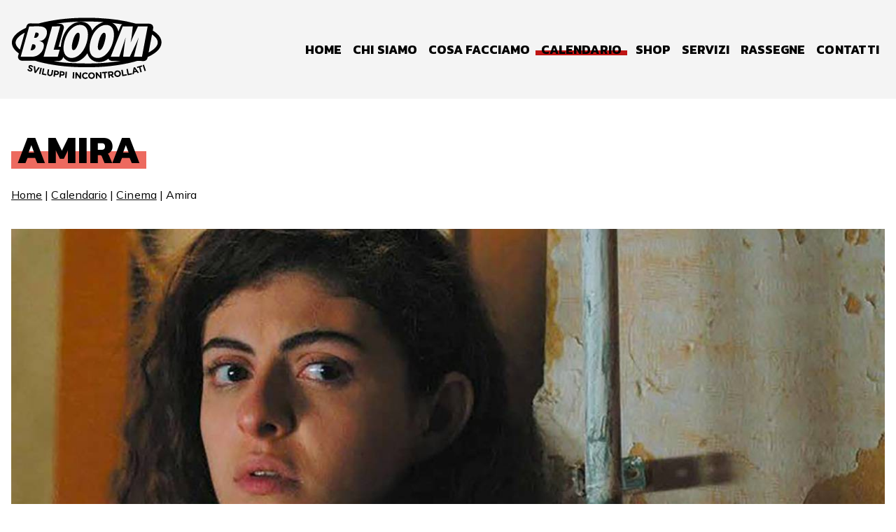

--- FILE ---
content_type: text/html; charset=utf-8
request_url: https://bloomnet.org/calendario/1544/da-gioved-27-luglio-2023-a-venerd-28-luglio-2023-amira-mohamed-diab
body_size: 15001
content:
<!DOCTYPE html><html lang="it"><head><meta charSet="utf-8"/><meta name="viewport" content="width=device-width"/><title>Amira, Mohamed Diab - Da giovedì 27 luglio 2023 a venerdì 28 luglio 2023 | Bloom di Mezzago</title><meta name="title" content="Amira, Mohamed Diab - Da giovedì 27 luglio 2023 a venerdì 28 luglio 2023 | Bloom di Mezzago"/><meta name="description" content="Amira è un adolescente palestinese il cui padre si trova condannato a vita in un carcere israeliano per terrorismo. Quando l&amp;#39;uomo manifesta il desiderio di avere un altro figlio con la stessa prat..."/><meta name="keywords" content="Amira, Mohamed Diab - Da giovedì 27 luglio 2023 a venerdì 28 luglio 2023, Bloom, mezzago, concerti, live, incontri, cinema, sviluppi, incontrollati, corsi, bar, birra, dischi, libreria, pizzeria, hamburger"/><meta name="og:locale" content="it_IT"/><meta name="og:site_name" content="Bloom di Mezzago"/><meta property="og:type" content="event"/><meta property="og:title" content="Amira, Mohamed Diab - Da giovedì 27 luglio 2023 a venerdì 28 luglio 2023 | Bloom di Mezzago"/><meta property="og:description" content="Amira è un adolescente palestinese il cui padre si trova condannato a vita in un carcere israeliano per terrorismo. Quando l&amp;#39;uomo manifesta il desiderio di avere un altro figlio con la stessa prat..."/><meta property="og:url" content="https://bloomnet.org/calendario/1544/da-gioved-27-luglio-2023-a-venerd-28-luglio-2023-amira-mohamed-diab"/><meta property="og:image" content="https://bloomnet.org/uploads/media/event_preview/0001/05/thumb_4997_event_preview_big.jpeg"/><meta property="og:image:width" content="1280"/><meta property="og:image:height" content="720"/><meta property="og:site_name" content="Bloom di Mezzago! Live, corsi, cinema, incontri e sviluppi incontrollati"/><meta name="twitter:card" content="summary"/><meta name="twitter:site" content="@bloommezzago"/><meta name="twitter:title" content="Amira, Mohamed Diab - Da giovedì 27 luglio 2023 a venerdì 28 luglio 2023 | Bloom di Mezzago"/><meta name="twitter:description" content="Amira è un adolescente palestinese il cui padre si trova condannato a vita in un carcere israeliano per terrorismo. Quando l&amp;#39;uomo manifesta il desiderio di avere un altro figlio con la stessa prat..."/><meta name="twitter:image" content="https://bloomnet.org/uploads/media/event_preview/0001/05/thumb_4997_event_preview_big.jpeg"/><link rel="apple-touch-icon" sizes="180x180" href="/apple-touch-icon.png"/><link rel="icon" type="image/png" sizes="32x32" href="/favicon-32x32.png"/><link rel="icon" type="image/png" sizes="16x16" href="/favicon-16x16.png"/><link rel="manifest" href="/site.webmanifest"/><link rel="mask-icon" href="/safari-pinned-tab.svg" color="#bf1514"/><meta name="msapplication-TileColor" color="#bf1514"/><meta name="theme-color" color="#bf1514"/><link rel="preload" as="image" href="https://bloomnet.org/uploads/media/event_preview/0001/05/thumb_4997_event_preview_big.jpeg"/><meta name="next-head-count" content="29"/><meta name="format-detection" content="telephone=no"/><link rel="preconnect" href="https://fonts.gstatic.com" crossorigin /><link rel="preload" href="/_next/static/css/4cbc274dfea8a3bf.css" as="style"/><link rel="stylesheet" href="/_next/static/css/4cbc274dfea8a3bf.css" data-n-g=""/><noscript data-n-css=""></noscript><script defer="" nomodule="" src="/_next/static/chunks/polyfills-c67a75d1b6f99dc8.js"></script><script src="/_next/static/chunks/webpack-59c5c889f52620d6.js" defer=""></script><script src="/_next/static/chunks/framework-ac88a2a245aea9ab.js" defer=""></script><script src="/_next/static/chunks/main-9d871c07ede6dc1a.js" defer=""></script><script src="/_next/static/chunks/pages/_app-ee44e1d5dcb76f44.js" defer=""></script><script src="/_next/static/chunks/pages/calendario/%5Bid%5D/%5Bslug%5D-6c7516a78c004645.js" defer=""></script><script src="/_next/static/7Cymkj2qQpO0P2hBHD9_L/_buildManifest.js" defer=""></script><script src="/_next/static/7Cymkj2qQpO0P2hBHD9_L/_ssgManifest.js" defer=""></script><style data-href="https://fonts.googleapis.com/css2?family=Kanit:wght@400;700&family=Mulish:wght@400;700&display=swap">@font-face{font-family:'Kanit';font-style:normal;font-weight:400;font-display:swap;src:url(https://fonts.gstatic.com/l/font?kit=nKKZ-Go6G5tXcoaR&skey=f700248af71fb487&v=v17) format('woff')}@font-face{font-family:'Kanit';font-style:normal;font-weight:700;font-display:swap;src:url(https://fonts.gstatic.com/l/font?kit=nKKU-Go6G5tXcr4uPiWj&skey=5c0b966606f30209&v=v17) format('woff')}@font-face{font-family:'Mulish';font-style:normal;font-weight:400;font-display:swap;src:url(https://fonts.gstatic.com/l/font?kit=1Ptyg83HX_SGhgqO0yLcmjzUAuWexZNRwaM&skey=9f5b077cc22e75c7&v=v18) format('woff')}@font-face{font-family:'Mulish';font-style:normal;font-weight:700;font-display:swap;src:url(https://fonts.gstatic.com/l/font?kit=1Ptyg83HX_SGhgqO0yLcmjzUAuWexXRWwaM&skey=9f5b077cc22e75c7&v=v18) format('woff')}@font-face{font-family:'Kanit';font-style:normal;font-weight:400;font-display:swap;src:url(https://fonts.gstatic.com/s/kanit/v17/nKKZ-Go6G5tXcraBGwCKd6xBDFs.woff2) format('woff2');unicode-range:U+02D7,U+0303,U+0331,U+0E01-0E5B,U+200C-200D,U+25CC}@font-face{font-family:'Kanit';font-style:normal;font-weight:400;font-display:swap;src:url(https://fonts.gstatic.com/s/kanit/v17/nKKZ-Go6G5tXcraaGwCKd6xBDFs.woff2) format('woff2');unicode-range:U+0102-0103,U+0110-0111,U+0128-0129,U+0168-0169,U+01A0-01A1,U+01AF-01B0,U+0300-0301,U+0303-0304,U+0308-0309,U+0323,U+0329,U+1EA0-1EF9,U+20AB}@font-face{font-family:'Kanit';font-style:normal;font-weight:400;font-display:swap;src:url(https://fonts.gstatic.com/s/kanit/v17/nKKZ-Go6G5tXcrabGwCKd6xBDFs.woff2) format('woff2');unicode-range:U+0100-02BA,U+02BD-02C5,U+02C7-02CC,U+02CE-02D7,U+02DD-02FF,U+0304,U+0308,U+0329,U+1D00-1DBF,U+1E00-1E9F,U+1EF2-1EFF,U+2020,U+20A0-20AB,U+20AD-20C0,U+2113,U+2C60-2C7F,U+A720-A7FF}@font-face{font-family:'Kanit';font-style:normal;font-weight:400;font-display:swap;src:url(https://fonts.gstatic.com/s/kanit/v17/nKKZ-Go6G5tXcraVGwCKd6xB.woff2) format('woff2');unicode-range:U+0000-00FF,U+0131,U+0152-0153,U+02BB-02BC,U+02C6,U+02DA,U+02DC,U+0304,U+0308,U+0329,U+2000-206F,U+20AC,U+2122,U+2191,U+2193,U+2212,U+2215,U+FEFF,U+FFFD}@font-face{font-family:'Kanit';font-style:normal;font-weight:700;font-display:swap;src:url(https://fonts.gstatic.com/s/kanit/v17/nKKU-Go6G5tXcr4uPhWzVaFrNlJzIu4.woff2) format('woff2');unicode-range:U+02D7,U+0303,U+0331,U+0E01-0E5B,U+200C-200D,U+25CC}@font-face{font-family:'Kanit';font-style:normal;font-weight:700;font-display:swap;src:url(https://fonts.gstatic.com/s/kanit/v17/nKKU-Go6G5tXcr4uPhWoVaFrNlJzIu4.woff2) format('woff2');unicode-range:U+0102-0103,U+0110-0111,U+0128-0129,U+0168-0169,U+01A0-01A1,U+01AF-01B0,U+0300-0301,U+0303-0304,U+0308-0309,U+0323,U+0329,U+1EA0-1EF9,U+20AB}@font-face{font-family:'Kanit';font-style:normal;font-weight:700;font-display:swap;src:url(https://fonts.gstatic.com/s/kanit/v17/nKKU-Go6G5tXcr4uPhWpVaFrNlJzIu4.woff2) format('woff2');unicode-range:U+0100-02BA,U+02BD-02C5,U+02C7-02CC,U+02CE-02D7,U+02DD-02FF,U+0304,U+0308,U+0329,U+1D00-1DBF,U+1E00-1E9F,U+1EF2-1EFF,U+2020,U+20A0-20AB,U+20AD-20C0,U+2113,U+2C60-2C7F,U+A720-A7FF}@font-face{font-family:'Kanit';font-style:normal;font-weight:700;font-display:swap;src:url(https://fonts.gstatic.com/s/kanit/v17/nKKU-Go6G5tXcr4uPhWnVaFrNlJz.woff2) format('woff2');unicode-range:U+0000-00FF,U+0131,U+0152-0153,U+02BB-02BC,U+02C6,U+02DA,U+02DC,U+0304,U+0308,U+0329,U+2000-206F,U+20AC,U+2122,U+2191,U+2193,U+2212,U+2215,U+FEFF,U+FFFD}@font-face{font-family:'Mulish';font-style:normal;font-weight:400;font-display:swap;src:url(https://fonts.gstatic.com/s/mulish/v18/1Ptvg83HX_SGhgqk0gotYKNnBcif.woff2) format('woff2');unicode-range:U+0460-052F,U+1C80-1C8A,U+20B4,U+2DE0-2DFF,U+A640-A69F,U+FE2E-FE2F}@font-face{font-family:'Mulish';font-style:normal;font-weight:400;font-display:swap;src:url(https://fonts.gstatic.com/s/mulish/v18/1Ptvg83HX_SGhgqk2wotYKNnBcif.woff2) format('woff2');unicode-range:U+0301,U+0400-045F,U+0490-0491,U+04B0-04B1,U+2116}@font-face{font-family:'Mulish';font-style:normal;font-weight:400;font-display:swap;src:url(https://fonts.gstatic.com/s/mulish/v18/1Ptvg83HX_SGhgqk0AotYKNnBcif.woff2) format('woff2');unicode-range:U+0102-0103,U+0110-0111,U+0128-0129,U+0168-0169,U+01A0-01A1,U+01AF-01B0,U+0300-0301,U+0303-0304,U+0308-0309,U+0323,U+0329,U+1EA0-1EF9,U+20AB}@font-face{font-family:'Mulish';font-style:normal;font-weight:400;font-display:swap;src:url(https://fonts.gstatic.com/s/mulish/v18/1Ptvg83HX_SGhgqk0QotYKNnBcif.woff2) format('woff2');unicode-range:U+0100-02BA,U+02BD-02C5,U+02C7-02CC,U+02CE-02D7,U+02DD-02FF,U+0304,U+0308,U+0329,U+1D00-1DBF,U+1E00-1E9F,U+1EF2-1EFF,U+2020,U+20A0-20AB,U+20AD-20C0,U+2113,U+2C60-2C7F,U+A720-A7FF}@font-face{font-family:'Mulish';font-style:normal;font-weight:400;font-display:swap;src:url(https://fonts.gstatic.com/s/mulish/v18/1Ptvg83HX_SGhgqk3wotYKNnBQ.woff2) format('woff2');unicode-range:U+0000-00FF,U+0131,U+0152-0153,U+02BB-02BC,U+02C6,U+02DA,U+02DC,U+0304,U+0308,U+0329,U+2000-206F,U+20AC,U+2122,U+2191,U+2193,U+2212,U+2215,U+FEFF,U+FFFD}@font-face{font-family:'Mulish';font-style:normal;font-weight:700;font-display:swap;src:url(https://fonts.gstatic.com/s/mulish/v18/1Ptvg83HX_SGhgqk0gotYKNnBcif.woff2) format('woff2');unicode-range:U+0460-052F,U+1C80-1C8A,U+20B4,U+2DE0-2DFF,U+A640-A69F,U+FE2E-FE2F}@font-face{font-family:'Mulish';font-style:normal;font-weight:700;font-display:swap;src:url(https://fonts.gstatic.com/s/mulish/v18/1Ptvg83HX_SGhgqk2wotYKNnBcif.woff2) format('woff2');unicode-range:U+0301,U+0400-045F,U+0490-0491,U+04B0-04B1,U+2116}@font-face{font-family:'Mulish';font-style:normal;font-weight:700;font-display:swap;src:url(https://fonts.gstatic.com/s/mulish/v18/1Ptvg83HX_SGhgqk0AotYKNnBcif.woff2) format('woff2');unicode-range:U+0102-0103,U+0110-0111,U+0128-0129,U+0168-0169,U+01A0-01A1,U+01AF-01B0,U+0300-0301,U+0303-0304,U+0308-0309,U+0323,U+0329,U+1EA0-1EF9,U+20AB}@font-face{font-family:'Mulish';font-style:normal;font-weight:700;font-display:swap;src:url(https://fonts.gstatic.com/s/mulish/v18/1Ptvg83HX_SGhgqk0QotYKNnBcif.woff2) format('woff2');unicode-range:U+0100-02BA,U+02BD-02C5,U+02C7-02CC,U+02CE-02D7,U+02DD-02FF,U+0304,U+0308,U+0329,U+1D00-1DBF,U+1E00-1E9F,U+1EF2-1EFF,U+2020,U+20A0-20AB,U+20AD-20C0,U+2113,U+2C60-2C7F,U+A720-A7FF}@font-face{font-family:'Mulish';font-style:normal;font-weight:700;font-display:swap;src:url(https://fonts.gstatic.com/s/mulish/v18/1Ptvg83HX_SGhgqk3wotYKNnBQ.woff2) format('woff2');unicode-range:U+0000-00FF,U+0131,U+0152-0153,U+02BB-02BC,U+02C6,U+02DA,U+02DC,U+0304,U+0308,U+0329,U+2000-206F,U+20AC,U+2122,U+2191,U+2193,U+2212,U+2215,U+FEFF,U+FFFD}</style></head><body><div id="__next"><div class="_1nki3fg0 c23xabb"><div class="k0fsb84 k0fsb87 k0fsb8w k0fsb8t k0fsb81"><div class="_1svrho9fi _1svrho9ee _12d5fqb0 _12d5fqb1"><div class="_1svrho9ca _1svrho9de _1svrho99y _1svrho9b2 _1svrho91u _1svrho9km _1svrho9l6"><div class="_1svrho96e _1svrho91u _1svrho9km _1svrho96a _1svrho9m6"><a class="c23xab9" _tag="Home" href="/" title="Bloom di Mezzago! Concerti, corsi, cinema e sviluppi incontrollati"><svg class="_1ky6kiv0" viewBox="41.688 331.128 997.92 416.88"><path fill="currentColor" d="M1008.61 506.93c-3.74 23.07-30.04 42.73-48.87 53.97-3.69 2.2-7.48 4.3-11.33 6.21l22.94-118.99c18.8 13.12 41.4 33.26 37.26 58.81m-103.6 88.66h-53.72l32.19-128.45c-.57.09-.56.66-.74 1.06-5.02 11.45-8.57 23.62-14.23 34.82l-44.25 92.57H780.2l11.1-90.2 6.19-38.23-42.51 128.44h-56.67l79.78-201.02c16.73.04 33.5-.46 50.24-.27.93.01 1.73.33 2.59.35 4.53.07 9.08-.13 13.61-.07l-8.28 70.25-6.19 36.27.63-.99c13.76-36.08 31.59-70.41 47.58-105.51l64.21-.09-37.47 201.08Zm-225.43 38.44c-82.13 7.98-166.47 6.92-248.93 2.96-67.23-3.23-107.73-14.03-107.73-14.03s16.21-.03 32.01-.04c14.94-.01 27.55-11.3 28.99-26.17.02-.17.03-.34.05-.51 12.08 18.41 31.33 30.53 53.25 33.47 40.92 5.49 74.99-15.64 99.5-46.38 2.24-2.82 4.93-7.51 7.18-9.84.31-.32.43-.62.97-.5 3.13 11.85 9.57 23.75 17.81 32.86 31.54 34.85 85.74 30.99 120.4 2.95 4.87 8.7 12.28 13.45 22.32 14 11.65.65 24.86.08 36.69.18 6.29.05 12.76-.32 19.02-.09.4.01 1.22-.25 1.14.32-27.46 4.21-54.99 8.13-82.67 10.82M311.92 394.36l53.06-.21-42.95 154.68 39.96.33-13.22 46.25-93.37.19 56.52-201.23ZM181.21 595.61c-7.69 0-57.3-.04-77.16-.04L160.6 394.4l63.04-.3c21.67.6 46.2 4.48 52.84 28.63 4.5 16.38-2.55 40.07-13.7 52.64-9.11 10.27-22.43 15.41-35.97 16.35l8.52 2.09c21.12 6.05 25.07 20.39 20.19 40.58-8.49 35.12-38.32 59.62-74.31 61.22M70.99 506.55c-2.78-24.24 19.47-44.5 37.49-57.01 7.09-4.93 14.61-9.22 22.13-13.45L99.28 547.92c-12.58-10.15-26.35-24.48-28.29-41.37m475.03-30.79c-6.68 39.71-24.86 83-56.63 108.91-40.5 33.03-95.71 23.15-101.83-34.14-3.72-34.84 10.53-84.12 29.21-113.59 15.41-24.3 42.86-49.61 72.91-51.98 55.88-4.4 63.66 47.31 56.34 90.8M384.38 370.54c76.51-8.4 153.82-10.18 230.58-6.5 12.05.58 24.17 1.02 36.2 2.15l-12.93 3.97c-25.53 9.87-47.12 28.75-62.19 51.35l-4.15-11.44c-22.28-52.96-83.43-57.76-127.66-28.79-48.66 31.87-71.19 92.39-75.43 148.5l-14.58-.29 34.9-122.94c2.06-10.42-3.05-21.35-12.4-26.34-8.94-4.77-23.76-2.85-33.93-3.62-.38-.03-1.47-.1-1.47-.65 14.36-1.71 28.68-3.83 43.05-5.41m332.92 107.43c-6.96 39.11-24.92 81.44-56.26 107-40 32.62-95.17 23.6-101.83-33.16-3.76-32.07 8.62-77.77 24.08-105.95 15.54-28.33 44.97-58.21 79.02-60.6 56.05-3.94 62.63 49.73 54.99 92.72m57.75-96.87-4.74 3.28c-2.22 2.14-4.27 4.28-5.75 7.02l-15.52 36.97c-4.2-20.52-15.05-39.99-32.6-51.83l-8.58-5zm256.48 103.06c-6.32-23.76-26.7-42.79-46.22-56.35-2.97-2.07-6.08-3.97-9.14-5.9.83-5.11 2.16-9.88 2.67-14.63 1.02-5.95.36-11.75-2.76-17.96-7.89-15.71-37.53-13.14-37.53-13.14s-65.49-.18-75.4-.25c-78.6-21.74-160.23-31.95-241.73-36.14-17.01-.88-34.03-1.64-51.12-1.75-.55 0-1.46.21-1.8-.33l-64.53.26c-94.6 2.03-190.85 13.51-282.38 37.49-1.63.33-3.4-.31-4.9-.32-10.4-.08-20.74-.06-31.15-.18-15.13-.17-31.15-3.84-40.2 11.64-3.21 5.49-3.67 12-6.02 17.84-19.08 8.84-38.02 18.95-54.53 32.03-17.79 14.09-36.62 35.86-38.45 59.57-.32 4.11.28 8.62.05 12.77.61 2.69.92 5.44 1.57 8.12 5.74 23.96 24.95 42.49 44.18 56.42-2.7 11.21-8.49 21.92-3.49 33.45 3.61 8.31 12.27 13.87 21.23 14.45 9.08.59 19.03.03 28.2.19 18.42.32 36.95.75 55.33.76 2.1 0 4.88-.24 6.86.01 4.46.57 12.35 3.74 17.17 5.05 90.59 24.54 185.04 34.88 278.83 37.29 119.26 3.06 241.57-5.66 357.19-35.84 5.4-1.41 13.6-4.63 18.71-5.25 14.64-1.78 32.12 1.28 47.15.12 9.58-.74 18.25-7.74 21.2-16.82.98-3.03 1.13-6.3 2.1-9.33 42.49-19.21 103.62-57.83 88.88-113.27"></path><path fill="currentColor" d="M191.19 513.31c-3.59-.72-6.78-.19-10.33-.8l-11.41 38.97c-.17.38.11.97.44 1.06 1.18.35 6.77-.03 8.52-.03 3.86-.02 10.76-3.47 13.86-5.82 11-8.35 17.02-29.73-1.08-33.38m11.03-77.53-9.89 34.78 8.35-.03c12.37-.05 25.02-14.74 21.91-27.02-2.2-8.67-13.44-7.86-20.38-7.73m279.15.96c-13.72 1.65-24.73 28.66-28.6 40.14-5.65 16.76-13.1 45.57-10.12 62.84 2.26 13.09 11.87 15.39 21.22 6.57 15.32-14.45 26-56.79 28.78-77.48 1.27-9.46 4.31-33.95-11.28-32.07m153.82 110.18c15.57-14.32 26.34-57.38 29.11-78.14 1.22-9.13 4.12-33.91-11.29-31.75-14.9 2.09-26.05 31.83-29.97 44.33-5.03 16.09-11.85 42.88-8.75 59.32 2.34 12.4 11.98 14.44 20.9 6.24M162.61 692.59c-6.04-1.88-11.48-5.88-14.93-11.64l7.11-4.6c2.67 4.08 5.84 7.13 10.4 8.54 3.59 1.11 6.2.37 6.92-1.97l.04-.11c.69-2.22-.32-3.79-6.45-7.57-7.39-4.55-11.88-8.38-9.42-16.3l.04-.11c2.25-7.23 9.55-10.21 17.69-7.68 5.81 1.81 10.2 5.17 13.23 9.68l-6.61 5.19c-2.77-3.55-5.78-6.11-9.14-7.15s-5.6-.06-6.21 1.88l-.04.11c-.82 2.62.63 4.01 6.97 7.92 7.43 4.62 11.08 8.94 8.92 15.89l-.04.11c-2.46 7.92-9.88 10.48-18.48 7.8m40.84 11.21-7.85-2.04-5.73-44.96 9.81 2.56 3.15 31.21 17.98-25.7 9.59 2.49zm22.006 5.041 9.216-40.73 8.964 2.028-9.217 40.73zm17.774 4.019 8.19-40.93 9 1.8-6.55 32.75 20.41 4.08-1.64 8.19zm51.04 10.21c-11.06-1.84-16.8-9.13-14.79-21.25l3.9-23.53 9.06 1.5-3.86 23.3c-1.11 6.71 1.67 10.73 7.2 11.65s9.44-1.88 10.52-8.41l3.91-23.59 9.06 1.5-3.85 23.24c-2.07 12.47-10.08 17.43-21.14 15.6m53.35-20.27c.55-4.08-2-6.65-6.55-7.25l-7.04-.94-1.69 12.65 7.21.96c4.55.61 7.58-1.76 8.05-5.3zm-9.44 13.48-6.92-.92-1.66 12.42-9.11-1.22 5.53-41.39 16.91 2.26c9.87 1.32 15.06 7.97 13.93 16.42v.12c-1.3 9.58-9.41 13.55-18.69 12.31m47.03-9.26c.43-4.09-2.19-6.59-6.75-7.07l-7.06-.74-1.34 12.69 7.24.76c4.57.48 7.52-1.97 7.9-5.53v-.12Zm-9.06 13.74-6.94-.73-1.31 12.46-9.14-.96 4.37-41.52 16.97 1.78c9.91 1.04 15.28 7.55 14.39 16.03v.12c-1.02 9.61-9.02 13.81-18.34 12.83m21.025 14.647 3.574-41.597 9.156.786-3.573 41.597zm49.689 3.548 2.251-41.689 9.167.495-2.25 41.69zm47.296 2.055-19.31-27.21-.9 26.52-9.06-.3 1.41-41.73 8.47.29 18.68 26.35.87-25.7 9.06.31-1.41 41.73zm36.05 1.28c-12.29-.09-21.35-9.64-21.26-21.62v-.12c.09-11.87 9.1-21.53 21.92-21.44 7.87.05 12.57 2.71 16.42 6.56l-5.89 6.7c-3.2-2.95-6.47-4.76-10.64-4.79-7.04-.05-12.15 5.76-12.2 12.92v.12c-.05 7.16 4.86 13.16 12.02 13.21 4.77.04 7.71-1.85 11.01-4.81l5.8 5.95c-4.33 4.56-9.12 7.39-17.17 7.34m54.37-22.13c-.14-7.16-5.5-13.02-12.9-12.88s-12.41 6.09-12.28 13.24v.12c.14 7.16 5.5 13.02 12.9 12.88s12.42-6.09 12.28-13.24zm-12.24 21.84c-12.88.25-22.31-9.18-22.54-21.05v-.12c-.23-11.87 8.95-21.77 21.83-22.02s22.31 9.18 22.54 21.05v.12c.23 11.87-8.95 21.77-21.83 22.02m58.4-2.86-21.49-25.53 1.29 26.51-9.05.44-2.03-41.71 8.46-.41 20.79 24.73-1.25-25.68 9.06-.44 2.02 41.71zm32.79-35.57 2.49 33.2-9.16.68-2.49-33.19-12.67.95-.63-8.45 34.5-2.58.63 8.45zm43.44 1.81c-.4-3.92-3.33-5.66-7.78-5.21l-9.08.92 1.21 11.93 9.26-.94c4.45-.45 6.76-3.08 6.41-6.59v-.12Zm2.6 27.38-10.25-12.39-7.18.73 1.35 13.29-9.14.93-4.21-41.55 18.99-1.92c9.79-.99 16.19 3.58 17.06 12.12v.12c.69 6.71-2.5 11.29-7.58 13.78l11.65 13.81-10.68 1.08Zm46.38-26.85c-.95-7.1-6.95-12.31-14.29-11.32-7.33.99-11.64 7.47-10.68 14.56v.12c.97 7.1 6.97 12.31 14.3 11.32s11.64-7.47 10.68-14.56l-.02-.12Zm-9.65 23.09c-12.77 1.72-23.22-6.57-24.8-18.33v-.12c-1.6-11.76 6.38-22.65 19.16-24.37 12.77-1.72 23.22 6.57 24.8 18.33v.12c1.6 11.77-6.38 22.65-19.16 24.37m28.92-4.86-6.94-41.19 9.06-1.52 5.56 32.94 20.53-3.46 1.38 8.24zm35.17-6.05-8.19-40.93 9-1.81 6.55 32.75 20.41-4.08 1.64 8.18zm46.02-41.6-2.22 14.46 10.79-2.6zm19.56 27.18-5.9-8.21-17.16 4.14-1.52 10-9.1 2.19 7.54-45.08 8.23-1.98 27.25 36.69zm18.58-39.62 9.11 32.01-8.84 2.51-9.1-32.01-12.22 3.47-2.32-8.14 33.28-9.47 2.31 8.15zm14.552-13.238 8.744-2.83 12.856 39.732-8.744 2.83z"></path></svg></a></div><div class="_1svrho96e _1svrho91u _1svrho9km"><div class="_1svrho91m _1svrho91n _1svrho91o _1svrho91h"><ul class="c23xab0 _1svrho91u _1svrho9aq _1svrho9a6 _1svrho966 _1svrho9o6 _1svrho9ly"><li class="_1svrho96e _1svrho91e _1svrho96a"><a class="c23xab9 _1svrho9jq _1svrho9im _1svrho99i _1svrho9am _1svrho91u _1svrho9ly _1svrho910 _1svrho9y _1svrho9u" _tag="Home" href="/">Home</a></li><li class="_1svrho96e _1svrho91e _1svrho96a"><a class="c23xab9 _1svrho9jq _1svrho9im _1svrho99i _1svrho9am _1svrho91u _1svrho9ly _1svrho910 _1svrho9y _1svrho9u" _tag="WhoWeAre" href="/chi-siamo">Chi siamo</a></li><li class="_1svrho96e _1svrho91e _1svrho96a"><a class="c23xab9 _1svrho9jq _1svrho9im _1svrho99i _1svrho9am _1svrho91u _1svrho9ly _1svrho910 _1svrho9y _1svrho9u" _tag="Sections" href="/cosa-facciamo">Cosa facciamo</a></li><li class="_1svrho96e _1svrho91e _1svrho96a"><a class="c23xab9 _1svrho9jq _1svrho9im _1svrho99i _1svrho9am _1svrho91u _1svrho9ly _1svrho910 _1svrho9y _1svrho9u" _tag="Calendar" href="/calendario"><span class="_1svrho922 _1svrho9f _1svrho91e _1svrho9ii"><div class="_1svrho926 _1svrho9o k0fsb8q k0fsb8r _6fukgd0"></div>Calendario</span></a></li><li class="_1svrho96e _1svrho91e _1svrho96a"><a class="c23xab9 _1svrho9jq _1svrho9im _1svrho99i _1svrho9am _1svrho91u _1svrho9ly _1svrho910 _1svrho9y _1svrho9u" _tag="Shop" href="/shop">Shop</a></li><li class="_1svrho96e _1svrho91e _1svrho96a"><a class="c23xab9 _1svrho9jq _1svrho9im _1svrho99i _1svrho9am _1svrho91u _1svrho9ly _1svrho910 _1svrho9y _1svrho9u" _tag="Services" href="/servizi">Servizi</a></li><li class="_1svrho96e _1svrho91e _1svrho96a"><a class="c23xab9 _1svrho9jq _1svrho9im _1svrho99i _1svrho9am _1svrho91u _1svrho9ly _1svrho910 _1svrho9y _1svrho9u" _tag="Festivals" href="/rassegne">Rassegne</a></li><li class="_1svrho96e _1svrho91e _1svrho96a"><a class="c23xab9 _1svrho9jq _1svrho9im _1svrho99i _1svrho9am _1svrho91u _1svrho9ly _1svrho910 _1svrho9y _1svrho9u" _tag="ContactsLocation" href="/contatti-location">Contatti</a></li></ul></div><div class="_1svrho91e _1svrho91f _1svrho91g _1svrho91p"><div class="_1svrho9km _1svrho91u _1svrho966 _1svrho9iq _1iup73" role="button" title="Apri menù"><div class="_1iup74 _1iup75"></div></div></div></div></div></div></div><script type="application/ld+json">[{"@context":"http:\/\/schema.org","name":"Amira, Mohamed Diab","description":"Amira \u00e8 un adolescente palestinese il cui padre si trova condannato a vita in un carcere israeliano per terrorismo. Quando l&#39;uomo manifesta il desiderio di avere un altro figlio con la stessa prat...","location":{"@type":"Place","name":"Bloom","address":{"@type":"PostalAddress","streetAddress":"Via Curiel, 39","addressLocality":"Mezzago","postalCode":"20883","addressRegion":"Lombardia","addressCountry":"Italia"}},"startDate":"2023-07-27T20:45:00+02:00","endDate":"2023-07-27T23:45:00+02:00","image":["https:\/\/bloomnet.org\/uploads\/media\/event_preview\/0001\/05\/thumb_4997_event_preview_small.jpeg"],"@type":"ScreeningEvent","offers":{"@type":"AggregateOffer","offerCount":6,"offers":[{"@type":"Offer","price":7,"priceCurrency":"EUR"},{"@type":"Offer","price":5,"priceCurrency":"EUR"},{"@type":"Offer","price":4,"priceCurrency":"EUR"}]}},{"@context":"http:\/\/schema.org","name":"Amira, Mohamed Diab","description":"Amira \u00e8 un adolescente palestinese il cui padre si trova condannato a vita in un carcere israeliano per terrorismo. Quando l&#39;uomo manifesta il desiderio di avere un altro figlio con la stessa prat...","location":{"@type":"Place","name":"Bloom","address":{"@type":"PostalAddress","streetAddress":"Via Curiel, 39","addressLocality":"Mezzago","postalCode":"20883","addressRegion":"Lombardia","addressCountry":"Italia"}},"startDate":"2023-07-28T20:45:00+02:00","endDate":"2023-07-28T23:45:00+02:00","image":["https:\/\/bloomnet.org\/uploads\/media\/event_preview\/0001\/05\/thumb_4997_event_preview_small.jpeg"],"@type":"ScreeningEvent","offers":{"@type":"AggregateOffer","offerCount":6,"offers":[{"@type":"Offer","price":7,"priceCurrency":"EUR"},{"@type":"Offer","price":5,"priceCurrency":"EUR"},{"@type":"Offer","price":4,"priceCurrency":"EUR"}]}}]</script><div class="_1svrho9fi _1svrho9ee _1svrho9dm _1svrho9ci _12d5fqb0 _12d5fqb1"><h1 class="c23xab3 _1svrho9jq _1svrho9im _1svrho99i _1svrho9am _1svrho91u _1svrho9ly _1svrho910 _1svrho9y _1svrho9u _1svrho9nm _1svrho9or _1svrho9p0 _1svrho9de"><span class="_1svrho922 _1svrho9f _1svrho91e _1svrho9ii"><div class="_1svrho926 _1svrho9o k0fsb812 k0fsb813 _6fukgd0"></div>Amira</span></h1><ul class="c23xab0 _1svrho91u _1svrho99m _1svrho9ly"><li class="_1xzh05u0"><a class="c23xab9 _1svrho913" _tag="Home" href="/">Home</a></li><li class="_1xzh05u0"><a class="c23xab9 _1svrho913" _tag="Calendar" href="/calendario">Calendario</a></li><li class="_1xzh05u0"><a class="c23xab9 _1svrho913" _tag="SectionCinema" href="/cosa-facciamo/cinema">Cinema</a></li><li class="_1svrho90 _1svrho91c _1svrho91d">Amira</li></ul></div><div class="_1svrho9fi _1svrho9ee _1svrho9dm _12d5fqb0 _12d5fqb1"><div class="_1svrho922 u47lw80"><img alt="Amira, Mohamed Diab" decoding="async" data-nimg="fill" style="position:absolute;height:100%;width:100%;left:0;top:0;right:0;bottom:0;object-fit:cover;color:transparent" src="https://bloomnet.org/uploads/media/event_preview/0001/05/thumb_4997_event_preview_big.jpeg"/><div class="_1svrho9di _1svrho9ce _1svrho9fq _1svrho9em _1svrho9hu _1svrho9gq _1svrho9k2 _1svrho9iy _1svrho9f _1svrho926 _1svrho9p _1svrho9n k0fsb84 k0fsb87 k0fsb8w k0fsb8t k0fsb81"><h2 class="c23xab3 _1svrho9y _1svrho9d2 _1svrho9o6 _1svrho9ok k0fsb8e k0fsb8f">Amira</h2><p class="_1svrho915 _1svrho9o2">di <b>Mohamed Diab</b><em>, <!-- -->Egitto, Giordania<!-- -->, <!-- -->2021<!-- -->, <!-- -->98<!-- -->′<br/> con <!-- -->Saba Mubarak, Ali Suliman, Tara Abboud, Waleed Zuaiter, Ziad Bakri</em></p></div></div></div><div class="_1svrho9fi _1svrho9ee _1svrho9dm _12d5fqb0 _12d5fqb1"><div class="_1svrho9a2 _1svrho9b6 _1svrho91u _1svrho9lu _1svrho9lk"><div class="_1svrho96e _1svrho91e _1svrho966 _1svrho95c _1svrho922"><img alt="Amira" loading="lazy" width="260" height="370" decoding="async" data-nimg="1" style="color:transparent;width:100%;height:auto;object-fit:cover" src="https://bloomnet.org/uploads/media/film_poster/0001/05/thumb_4995_film_poster_small.jpeg"/></div><div class="_1svrho96e _1svrho91e _1svrho9mq"><div class="_1svrho9d6"><h3 class="c23xab3 _1svrho9y _1svrho9cy _1svrho9o6">Trama</h3><div class="_1svrho9ni _147emom0"><p>Amira &egrave; un adolescente palestinese il cui padre si trova condannato a vita in un carcere israeliano per terrorismo. Quando l&#39;uomo manifesta il desiderio di avere un altro figlio con la stessa pratica adottata per lei (la fuoriuscita clandestina di sperma per la fecondazione artificiale) emerge un problema che condizioner&agrave; la vita della ragazza.<br />
Amira, nel tempo libero che le concedono la frequentazione della scuola e lo studio, tiene aperto un piccolo laboratorio fotografico per mantenere viva la sua passione. La conosciamo mentre realizza degli autoscatti che serviranno poi per realizzare dei semplici fotomontaggi.</p></div></div><div class="_1svrho9d6"><h3 class="c23xab3 _1svrho91i _1svrho9y _1svrho9e2 _1svrho9o6">Regia</h3>Mohamed Diab</div><div class="_1svrho9d6"><h3 class="c23xab3 _1svrho91i _1svrho9y _1svrho9e2 _1svrho9o6">Cast</h3>Saba Mubarak, Ali Suliman, Tara Abboud, Waleed Zuaiter, Ziad Bakri</div><div class="_1svrho9d6"><h3 class="c23xab3 _1svrho91i _1svrho9y _1svrho9e2 _1svrho9o6">Genere</h3>Drammatico</div><div class="_1svrho9d6"><h3 class="c23xab3 _1svrho91i _1svrho9y _1svrho9e2 _1svrho9o6">Paese di produzione</h3>Egitto, Giordania</div><div class="_1svrho9d6"><h3 class="c23xab3 _1svrho91i _1svrho9y _1svrho9e2 _1svrho9o6">Anno di produzione</h3>2021</div><div class="_1svrho9d6"><h3 class="c23xab3 _1svrho91i _1svrho9y _1svrho9e2 _1svrho9o6">Durata</h3>98′</div></div></div></div><div class="_1svrho9fi _1svrho9ee _1svrho9dm _12d5fqb0 _12d5fqb1"><hr class="k0fsb8y k0fsb8z" style="height:2px"/></div><div class="_1svrho9fi _1svrho9ee _1svrho9dm _12d5fqb0 _12d5fqb1"><div class="_1svrho9cm _1svrho9dq _1svrho9fm _1svrho9ei _1svrho92u _1svrho9my" style="background-size:cover;background-position:50% 50%;background-repeat:no-repeat;background-image:url([data-uri])">Per visualizzare il <!-- -->trailer<!-- -->, ti invitiamo ad accettare i cookie di terze parti.<br/><br/><button class="c23xab8 _1svrho9d6 _1svrho9c2 _1svrho9fe _1svrho9ea _1svrho92u _1svrho9my _1svrho9i _1svrho9y _17bxzyq1 _17bxzyq0">Accetto ▶️</button></div></div><div class="k0fsb84 k0fsb87 k0fsb8w k0fsb8t k0fsb81"><div class="_1svrho9fi _1svrho9ee _12d5fqb0 _12d5fqb1"><div class="_1svrho9cm _1svrho9dq _1svrho9ae _1svrho9bi _1svrho91u _1svrho9lq"><div class="_1svrho96e _1svrho91e _1svrho9de"><h2 class="c23xab3 _1svrho9jq _1svrho9im _1svrho99i _1svrho9am _1svrho91u _1svrho9ly _1svrho910 _1svrho9y _1svrho9u _1svrho9nm _1svrho9or _1svrho9p0 _1svrho9ky"><span class="_1svrho922 _1svrho9f _1svrho91e _1svrho9ii"><div class="_1svrho926 _1svrho9o k0fsb812 k0fsb813 _6fukgd0"></div>Calendario</span></h2></div><div class="_1svrho96e _1svrho91e"><div class="_1qds8151"><div class="_1svrho9ca _1svrho9de _1svrho99y _1svrho9b2 _1svrho91u _1svrho9ly _1svrho9m4 _1svrho9km _1qds8150"><div class="_1svrho96e _1svrho91e _1svrho966 _1svrho95o"><div class="_1svrho9y">giovedì 27 luglio 2023</div><div class="_1svrho9bq _1svrho9o2">h: 20:45</div></div><div class="_1svrho96e _1svrho91e _1svrho9mq"><div><span class="_1svrho9y">7,00 €</span> / <!-- -->Intero</div><div><span class="_1svrho9y">5,00 €</span> / <!-- -->Ridotto over 65 e Soci Bloom</div><div><span class="_1svrho9y">4,00 €</span> / <!-- -->Ridotto Under 26</div></div></div><div class="_1svrho9ca _1svrho9de _1svrho99y _1svrho9b2 _1svrho91u _1svrho9ly _1svrho9m4 _1svrho9km _1qds8150"><div class="_1svrho96e _1svrho91e _1svrho966 _1svrho95o"><div class="_1svrho9y">venerdì 28 luglio 2023</div><div class="_1svrho9bq _1svrho9o2">h: 20:45</div></div><div class="_1svrho96e _1svrho91e _1svrho9mq"><div><span class="_1svrho9y">7,00 €</span> / <!-- -->Intero</div><div><span class="_1svrho9y">5,00 €</span> / <!-- -->Ridotto over 65 e Soci Bloom</div><div><span class="_1svrho9y">4,00 €</span> / <!-- -->Ridotto Under 26</div></div></div></div></div></div></div></div><div class="_1svrho9fi _1svrho9ee _1svrho9dm _1svrho9ci _12d5fqb0 _12d5fqb1"><div class="_1svrho9aa _1svrho9be _1svrho91u _1svrho9lq"><div class="_1svrho96e _1svrho91e"><h2 class="c23xab3 _1svrho9jq _1svrho9im _1svrho99i _1svrho9am _1svrho91u _1svrho9ly _1svrho910 _1svrho9y _1svrho9u _1svrho9nm _1svrho9or _1svrho9p0 _1svrho9ky"><span class="_1svrho922 _1svrho9f _1svrho91e _1svrho9ii"><div class="_1svrho926 _1svrho9o k0fsb812 k0fsb813 _6fukgd0"></div>Recensioni</span></h2></div><div class="_1svrho96e _1svrho91e"><div class="_1svrho9o6 _147emom0"><p><em>Quinlan</em> -&nbsp;Il realismo sociale del film pone le basi per una drammaturgia classica, pirandelliana, rashomoniana, sul relativismo della verit&agrave;. Chi &egrave; il padre biologico di Amira? A un certo punto, da quando si scopre la sterilit&agrave; di Nawar, il film si poggia su questo dilemma, esplorando varie ipotesi. Diventa cruciale il tema dell&rsquo;identit&agrave; nazionale palestinese, e in generale araba. La possibilit&agrave; che nelle proprie vene scorra il sangue del nemico oppressore, diventa un&rsquo;onta in un contesto bellico perenne. E un&rsquo;opera fortemente contestualizzata come&nbsp;Amira, assume un respiro classico, una validit&agrave; universale valida ovunque ci siano conflitti.</p>

<p><em>Sentieri Selvaggi</em> -&nbsp;Amira&nbsp;&egrave; un film che apre un altro orizzonte e la doppia identit&agrave; della sua protagonista diventa la manifestazione vivente delle eterne contraddizioni e delle contrapposizioni tra le due compagini. Amira &egrave; giovane, innamorata, passionale e con la sua caparbia volont&agrave; &egrave; capace di assorbire i drammi personali e collettivi di quei popoli. Amira rappresenta l&rsquo;incrocio dei due mondi e la confusione che ne deriva. &Egrave; in questa confusione di lingue e di riaffermazioni identitarie che i due popoli, divisi da credi religiosi e discutibili decisioni politiche, stabilizzano il conflitto redendolo endemico, perpetuandone le conseguenze. &Egrave; la dualit&agrave; insistita, di cui Amira rappresenta l&rsquo;esempio vivente, lo scenario dentro il quale trovano posto due padri, due popoli, due nazioni e due possibilit&agrave;, una di sopravvivenza e una che la nega. L&rsquo;autore trova ancora un altro modo per raccontare gli effetti collaterali di una contrapposizione armata che dura da decenni. Diab sa offrire una lettura se si vuole originaria della guerra tra israeliani e palestinesi, pur caricando la giovane protagonista di una responsabilit&agrave; che ne sopraff&agrave; l&rsquo;esistenza, negandole il diritto al futuro.<br />
Ancora una volta dagli autori di quelle aree geografiche arrivano suggestioni inattese e questa in particolare sembra ricostituire una genetica del conflitto, un dna inestirpabile per i due opposti fronti, riportando all&rsquo;origine, alla genesi incerta della remota separazione. Diab prende spunto dalla cronaca e opta per la negazione di ogni possibile soluzione pacificatoria, con un finale inconciliabile con qualsiasi speranza facendo di&nbsp;<em>Amira</em>&nbsp;il film forse pi&ugrave; profondamente pessimista sul futuro dei due popoli e su ogni sforzo per garantire la pace.</p></div></div></div></div><div class="k0fsb8w k0fsb8x"><div class="_1svrho9ey _1svrho9du _1svrho9dm _1svrho9ci _12d5fqb0 _12d5fqb1"><div class="_1svrho9ae _1svrho9bi _1svrho91u _1svrho9ky _1svrho9km _1svrho9ly"><div class="_1svrho9fi _1svrho9ee _1svrho96e _1svrho91u _1svrho9ky _1svrho966"><h2 class="c23xab3 _1svrho9jq _1svrho9im _1svrho99i _1svrho9am _1svrho91u _1svrho9ly _1svrho910 _1svrho9y _1svrho9u _1svrho9nm _1svrho9or _1svrho9p0"><span class="_1svrho922 _1svrho9f _1svrho91e _1svrho9ii"><div class="_1svrho926 _1svrho9o k0fsb8q k0fsb8r _6fukgd0"></div>Prossimamente</span></h2></div><div class="_1svrho96e _1svrho91u _1svrho9ky _1svrho96a"><div class="_1svrho922 l0hef90"><ul class="c23xab0 _1svrho9fi _1svrho9ee _1svrho9a6 _1svrho9ba _1svrho91u _1svrho97 l0hef91"><li class="_1svrho922 qh047v3"><div class="_1svrho922 qh047v3 qh047v0"><img alt="BloomWalk. Mettiamoci in cammino." loading="lazy" decoding="async" data-nimg="fill" style="position:absolute;height:100%;width:100%;left:0;top:0;right:0;bottom:0;object-fit:cover;color:transparent" src="https://bloomnet.org/uploads/media/home_image/0001/09/thumb_8205_home_image_small.jpeg"/></div><div class="_1svrho9c2 _1svrho9oe _1svrho9y">BloomWalk. Mettiamoci in cammino.</div><div class="_1svrho9bq _1svrho916 _1svrho9ma">domenica 1 febbraio 2026</div><a class="c23xab9 _1svrho926 _1svrho9m _1svrho966 _1svrho94q" _tag="CalendarDetail" href="/calendario/2414/domenica-1-febbraio-2026-bloomwalk-mettiamoci-in-cammino"></a></li><li class="_1svrho922 qh047v3"><div class="_1svrho922 qh047v3 qh047v0"><img alt="GO DOWN FESTIVAL • ANIMAUX FORMIDABLES + MAD DOGS + A FOREST MIGHTY BLACK + MAGNITUDO" loading="lazy" decoding="async" data-nimg="fill" style="position:absolute;height:100%;width:100%;left:0;top:0;right:0;bottom:0;object-fit:cover;color:transparent" src="https://bloomnet.org/uploads/media/home_image/0001/09/thumb_8175_home_image_small.jpeg"/></div><div class="_1svrho9c2 _1svrho9oe _1svrho9y">GO DOWN FESTIVAL • ANIMAUX FORMIDABLES + MAD DOGS + A FOREST MIGHTY BLACK + MAGNITUDO</div><div class="_1svrho9bq _1svrho916 _1svrho9ma">sabato 31 gennaio 2026</div><a class="c23xab9 _1svrho926 _1svrho9m _1svrho966 _1svrho94q" _tag="CalendarDetail" href="/calendario/2406/sabato-31-gennaio-2026-go-down-festival-animaux-formidables-mad-dogs-a-forest-mighty-black-magnitudo"></a></li><li class="_1svrho922 qh047v3"><div class="_1svrho922 qh047v3 qh047v0"><img alt="Divine Comedy, Ali Asgari" loading="lazy" decoding="async" data-nimg="fill" style="position:absolute;height:100%;width:100%;left:0;top:0;right:0;bottom:0;object-fit:cover;color:transparent" src="https://bloomnet.org/uploads/media/home_image/0001/09/thumb_8209_home_image_small.jpeg"/></div><div class="_1svrho9c2 _1svrho9oe _1svrho9y">Divine Comedy, Ali Asgari</div><div class="_1svrho9bq _1svrho916 _1svrho9ma">Da giovedì 29 gennaio 2026 a mercoledì 4 febbraio 2026</div><a class="c23xab9 _1svrho926 _1svrho9m _1svrho966 _1svrho94q" _tag="CalendarDetail" href="/calendario/2415/da-gioved-29-gennaio-2026-a-mercoled-4-febbraio-2026-divine-comedy-ali-asgari"></a></li></ul></div></div></div></div></div><div class="_1svrho9cm _1svrho9dq _1svrho91u _1svrho9lq _1svrho9km _1svrho966 k0fsb8w k0fsb8x"><div class="_1svrho9jq _1svrho9im _1svrho99i _1svrho9am _1svrho91u _1svrho9ly _1svrho910 _1svrho9y _1svrho9u _1svrho9nm _1svrho9or _1svrho9p0 _1svrho9i2"><span class="_1svrho922 _1svrho9f _1svrho91e _1svrho9ii"><div class="_1svrho926 _1svrho9o k0fsb8q k0fsb8r _6fukgd0"></div>follow</span><span class="_1svrho922 _1svrho9f _1svrho91e _1svrho9ii"><div class="_1svrho926 _1svrho9o k0fsb8q k0fsb8r _6fukgd0"></div>us</span></div><div class="_1svrho91u _1svrho9km _1svrho9ky _1svrho9ly"><div class="_1svrho9hq _1svrho9i0 _1svrho91u _1svrho9km _1svrho9ky ku4wix0"><a class="c23xab9 _1svrho91u _1svrho9km _1svrho9ky _1svrho94y _1svrho93i" target="_blank" rel="noopener" href="https://www.facebook.com/bloom.mezzago" title="Facebook bloom.mezzago"><svg width="100%" viewBox="0 0 24 24"><path fill="none" d="M0 0h24v24H0z"></path><path fill="currentColor" d="M14 13.5h2.5l1-4H14v-2c0-1.03 0-2 2-2h1.5V2.14c-.326-.043-1.557-.14-2.857-.14C11.928 2 10 3.657 10 6.7v2.8H7v4h3V22h4v-8.5z"></path></svg></a></div><div class="_1svrho9jy _1svrho9k8 _1svrho9hq _1svrho9i0 _1svrho91u _1svrho9km _1svrho9ky ku4wix0"><a class="c23xab9 _1svrho91u _1svrho9km _1svrho9ky _1svrho94y _1svrho93i" target="_blank" rel="noopener" href="https://www.instagram.com/bloom_mezzago/" title="Instagram bloommezzago"><svg width="100%" viewBox="0 0 24 24" fill="none"><path fill-rule="evenodd" clip-rule="evenodd" d="M12 7a5 5 0 1 0 0 10 5 5 0 0 0 0-10Zm-3 5a3 3 0 1 0 6 0 3 3 0 0 0-6 0Z" fill="currentColor"></path><path d="M18 5a1 1 0 1 0 0 2 1 1 0 0 0 0-2Z" fill="currentColor"></path><path fill-rule="evenodd" clip-rule="evenodd" d="M5 1a4 4 0 0 0-4 4v14a4 4 0 0 0 4 4h14a4 4 0 0 0 4-4V5a4 4 0 0 0-4-4H5Zm14 2H5a2 2 0 0 0-2 2v14a2 2 0 0 0 2 2h14a2 2 0 0 0 2-2V5a2 2 0 0 0-2-2Z" fill="currentColor"></path></svg></a></div><div class="_1svrho9jy _1svrho9k8 _1svrho9hq _1svrho9i0 _1svrho91u _1svrho9km _1svrho9ky ku4wix0"><a class="c23xab9 _1svrho91u _1svrho9km _1svrho9ky _1svrho94y _1svrho93i" target="_blank" rel="noopener" href="https://www.youtube.com/@bloommezzago5374" title="YouTube @bloommezzago5374"><svg width="100%" viewBox="0 0 20 20"><path fill="currentColor" d="M10 2.3C.172 2.3 0 3.174 0 10s.172 7.7 10 7.7 10-.874 10-7.7-.172-7.7-10-7.7zm3.205 8.034-4.49 2.096c-.393.182-.715-.022-.715-.456V8.026c0-.433.322-.638.715-.456l4.49 2.096c.393.184.393.484 0 .668z"></path></svg></a></div><div class="_1svrho9jy _1svrho9k8 _1svrho9hq _1svrho9i0 _1svrho91u _1svrho9km _1svrho9ky ku4wix0"><a class="c23xab9 _1svrho91u _1svrho9km _1svrho9ky _1svrho94y _1svrho93i" target="_blank" rel="noopener" href="https://it.linkedin.com/company/bloom-mezzago" title="Linkedin bloom-mezzago"><svg width="100%" viewBox="0 0 20 20"><path fill="currentColor" d="M1 6h4v13H1V6zm2-5C1.8 1 1 2 1 3.1 1 4.1 1.8 5 3 5c1.3 0 2-.9 2-2s-.8-2-2-2zm11.6 5.2c-2.1 0-3.3 1.2-3.8 2h-.1l-.2-1.7H6.9c0 1.1.1 2.4.1 3.9V19h4v-7.1c0-.4 0-.7.1-1 .3-.7.8-1.6 1.9-1.6 1.4 0 2 1.2 2 2.8V19h4v-7.4c0-3.7-1.9-5.4-4.4-5.4z"></path></svg></a></div><div class="_1svrho9jy _1svrho9k8 _1svrho9hq _1svrho9i0 _1svrho91u _1svrho9km _1svrho9ky ku4wix0"><a class="c23xab9 _1svrho91u _1svrho9km _1svrho9ky _1svrho94y _1svrho93i" target="_blank" rel="noopener" href="https://twitter.com/bloommezzago" title="Twitter @bloommezzago"><svg width="100%" viewBox="0 0 64 64"><path fill="currentColor" d="m60 16-6 1 4-5-7 2c-9-10-23 1-19 10C16 24 8 12 8 12s-6 9 4 16l-6-2c0 6 4 10 11 12h-7c4 8 11 8 11 8s-6 5-17 5c33 16 53-14 50-30Z"></path></svg></a></div></div></div><div class="_1svrho9cm _1svrho9dq k0fsb84 k0fsb87 k0fsb8u k0fsb8t k0fsb81"><div class="_1svrho9fi _1svrho9ee _12d5fqb0 _12d5fqb1"><div class="_1svrho9ae _1svrho9bi _1svrho91u _1svrho9ko _1svrho9l8 _1svrho9ly _1svrho9m4"><div class="_1svrho96e _1svrho91e _1svrho966 _1svrho95s"><div class="_1svrho9a6 _1svrho9ba _1svrho91u _1svrho9lu _1svrho9lk _1svrho9ko"><div class="_1svrho96e _1svrho91e _1svrho966 _1svrho950"><a class="c23xab9" target="blank" rel="noopener" href="https://www.google.it/maps/place/Bloom/@45.6310798,9.4420402,15z/data=!4m5!3m4!1s0x0:0xf47e4140ec46045c!8m2!3d45.6310798!4d9.4420402" title="Google maps"><img alt="bloom map" loading="lazy" width="588" height="460" decoding="async" data-nimg="1" style="color:transparent;max-width:100%;height:auto;object-fit:cover" srcSet="/_next/image?url=%2F_next%2Fstatic%2Fmedia%2Fmaps.6be132e9.png&amp;w=640&amp;q=75 1x, /_next/image?url=%2F_next%2Fstatic%2Fmedia%2Fmaps.6be132e9.png&amp;w=1200&amp;q=75 2x" src="/_next/image?url=%2F_next%2Fstatic%2Fmedia%2Fmaps.6be132e9.png&amp;w=1200&amp;q=75"/></a></div><div class="_1svrho96e _1svrho91e _1svrho9mq"><div class="_1svrho99y _1svrho9b2 _1svrho91u _1svrho9ly _1svrho9li _1svrho9ls _1svrho9km"><div class="_1svrho96e _1svrho91e _1svrho94y _1svrho968"><svg class="_1ky6kiv1" viewBox="41.688 331.128 997.92 416.88"><path fill="currentColor" d="M1008.61 506.93c-3.74 23.07-30.04 42.73-48.87 53.97-3.69 2.2-7.48 4.3-11.33 6.21l22.94-118.99c18.8 13.12 41.4 33.26 37.26 58.81m-103.6 88.66h-53.72l32.19-128.45c-.57.09-.56.66-.74 1.06-5.02 11.45-8.57 23.62-14.23 34.82l-44.25 92.57H780.2l11.1-90.2 6.19-38.23-42.51 128.44h-56.67l79.78-201.02c16.73.04 33.5-.46 50.24-.27.93.01 1.73.33 2.59.35 4.53.07 9.08-.13 13.61-.07l-8.28 70.25-6.19 36.27.63-.99c13.76-36.08 31.59-70.41 47.58-105.51l64.21-.09-37.47 201.08Zm-225.43 38.44c-82.13 7.98-166.47 6.92-248.93 2.96-67.23-3.23-107.73-14.03-107.73-14.03s16.21-.03 32.01-.04c14.94-.01 27.55-11.3 28.99-26.17.02-.17.03-.34.05-.51 12.08 18.41 31.33 30.53 53.25 33.47 40.92 5.49 74.99-15.64 99.5-46.38 2.24-2.82 4.93-7.51 7.18-9.84.31-.32.43-.62.97-.5 3.13 11.85 9.57 23.75 17.81 32.86 31.54 34.85 85.74 30.99 120.4 2.95 4.87 8.7 12.28 13.45 22.32 14 11.65.65 24.86.08 36.69.18 6.29.05 12.76-.32 19.02-.09.4.01 1.22-.25 1.14.32-27.46 4.21-54.99 8.13-82.67 10.82M311.92 394.36l53.06-.21-42.95 154.68 39.96.33-13.22 46.25-93.37.19 56.52-201.23ZM181.21 595.61c-7.69 0-57.3-.04-77.16-.04L160.6 394.4l63.04-.3c21.67.6 46.2 4.48 52.84 28.63 4.5 16.38-2.55 40.07-13.7 52.64-9.11 10.27-22.43 15.41-35.97 16.35l8.52 2.09c21.12 6.05 25.07 20.39 20.19 40.58-8.49 35.12-38.32 59.62-74.31 61.22M70.99 506.55c-2.78-24.24 19.47-44.5 37.49-57.01 7.09-4.93 14.61-9.22 22.13-13.45L99.28 547.92c-12.58-10.15-26.35-24.48-28.29-41.37m475.03-30.79c-6.68 39.71-24.86 83-56.63 108.91-40.5 33.03-95.71 23.15-101.83-34.14-3.72-34.84 10.53-84.12 29.21-113.59 15.41-24.3 42.86-49.61 72.91-51.98 55.88-4.4 63.66 47.31 56.34 90.8M384.38 370.54c76.51-8.4 153.82-10.18 230.58-6.5 12.05.58 24.17 1.02 36.2 2.15l-12.93 3.97c-25.53 9.87-47.12 28.75-62.19 51.35l-4.15-11.44c-22.28-52.96-83.43-57.76-127.66-28.79-48.66 31.87-71.19 92.39-75.43 148.5l-14.58-.29 34.9-122.94c2.06-10.42-3.05-21.35-12.4-26.34-8.94-4.77-23.76-2.85-33.93-3.62-.38-.03-1.47-.1-1.47-.65 14.36-1.71 28.68-3.83 43.05-5.41m332.92 107.43c-6.96 39.11-24.92 81.44-56.26 107-40 32.62-95.17 23.6-101.83-33.16-3.76-32.07 8.62-77.77 24.08-105.95 15.54-28.33 44.97-58.21 79.02-60.6 56.05-3.94 62.63 49.73 54.99 92.72m57.75-96.87-4.74 3.28c-2.22 2.14-4.27 4.28-5.75 7.02l-15.52 36.97c-4.2-20.52-15.05-39.99-32.6-51.83l-8.58-5zm256.48 103.06c-6.32-23.76-26.7-42.79-46.22-56.35-2.97-2.07-6.08-3.97-9.14-5.9.83-5.11 2.16-9.88 2.67-14.63 1.02-5.95.36-11.75-2.76-17.96-7.89-15.71-37.53-13.14-37.53-13.14s-65.49-.18-75.4-.25c-78.6-21.74-160.23-31.95-241.73-36.14-17.01-.88-34.03-1.64-51.12-1.75-.55 0-1.46.21-1.8-.33l-64.53.26c-94.6 2.03-190.85 13.51-282.38 37.49-1.63.33-3.4-.31-4.9-.32-10.4-.08-20.74-.06-31.15-.18-15.13-.17-31.15-3.84-40.2 11.64-3.21 5.49-3.67 12-6.02 17.84-19.08 8.84-38.02 18.95-54.53 32.03-17.79 14.09-36.62 35.86-38.45 59.57-.32 4.11.28 8.62.05 12.77.61 2.69.92 5.44 1.57 8.12 5.74 23.96 24.95 42.49 44.18 56.42-2.7 11.21-8.49 21.92-3.49 33.45 3.61 8.31 12.27 13.87 21.23 14.45 9.08.59 19.03.03 28.2.19 18.42.32 36.95.75 55.33.76 2.1 0 4.88-.24 6.86.01 4.46.57 12.35 3.74 17.17 5.05 90.59 24.54 185.04 34.88 278.83 37.29 119.26 3.06 241.57-5.66 357.19-35.84 5.4-1.41 13.6-4.63 18.71-5.25 14.64-1.78 32.12 1.28 47.15.12 9.58-.74 18.25-7.74 21.2-16.82.98-3.03 1.13-6.3 2.1-9.33 42.49-19.21 103.62-57.83 88.88-113.27"></path><path fill="currentColor" d="M191.19 513.31c-3.59-.72-6.78-.19-10.33-.8l-11.41 38.97c-.17.38.11.97.44 1.06 1.18.35 6.77-.03 8.52-.03 3.86-.02 10.76-3.47 13.86-5.82 11-8.35 17.02-29.73-1.08-33.38m11.03-77.53-9.89 34.78 8.35-.03c12.37-.05 25.02-14.74 21.91-27.02-2.2-8.67-13.44-7.86-20.38-7.73m279.15.96c-13.72 1.65-24.73 28.66-28.6 40.14-5.65 16.76-13.1 45.57-10.12 62.84 2.26 13.09 11.87 15.39 21.22 6.57 15.32-14.45 26-56.79 28.78-77.48 1.27-9.46 4.31-33.95-11.28-32.07m153.82 110.18c15.57-14.32 26.34-57.38 29.11-78.14 1.22-9.13 4.12-33.91-11.29-31.75-14.9 2.09-26.05 31.83-29.97 44.33-5.03 16.09-11.85 42.88-8.75 59.32 2.34 12.4 11.98 14.44 20.9 6.24M162.61 692.59c-6.04-1.88-11.48-5.88-14.93-11.64l7.11-4.6c2.67 4.08 5.84 7.13 10.4 8.54 3.59 1.11 6.2.37 6.92-1.97l.04-.11c.69-2.22-.32-3.79-6.45-7.57-7.39-4.55-11.88-8.38-9.42-16.3l.04-.11c2.25-7.23 9.55-10.21 17.69-7.68 5.81 1.81 10.2 5.17 13.23 9.68l-6.61 5.19c-2.77-3.55-5.78-6.11-9.14-7.15s-5.6-.06-6.21 1.88l-.04.11c-.82 2.62.63 4.01 6.97 7.92 7.43 4.62 11.08 8.94 8.92 15.89l-.04.11c-2.46 7.92-9.88 10.48-18.48 7.8m40.84 11.21-7.85-2.04-5.73-44.96 9.81 2.56 3.15 31.21 17.98-25.7 9.59 2.49zm22.006 5.041 9.216-40.73 8.964 2.028-9.217 40.73zm17.774 4.019 8.19-40.93 9 1.8-6.55 32.75 20.41 4.08-1.64 8.19zm51.04 10.21c-11.06-1.84-16.8-9.13-14.79-21.25l3.9-23.53 9.06 1.5-3.86 23.3c-1.11 6.71 1.67 10.73 7.2 11.65s9.44-1.88 10.52-8.41l3.91-23.59 9.06 1.5-3.85 23.24c-2.07 12.47-10.08 17.43-21.14 15.6m53.35-20.27c.55-4.08-2-6.65-6.55-7.25l-7.04-.94-1.69 12.65 7.21.96c4.55.61 7.58-1.76 8.05-5.3zm-9.44 13.48-6.92-.92-1.66 12.42-9.11-1.22 5.53-41.39 16.91 2.26c9.87 1.32 15.06 7.97 13.93 16.42v.12c-1.3 9.58-9.41 13.55-18.69 12.31m47.03-9.26c.43-4.09-2.19-6.59-6.75-7.07l-7.06-.74-1.34 12.69 7.24.76c4.57.48 7.52-1.97 7.9-5.53v-.12Zm-9.06 13.74-6.94-.73-1.31 12.46-9.14-.96 4.37-41.52 16.97 1.78c9.91 1.04 15.28 7.55 14.39 16.03v.12c-1.02 9.61-9.02 13.81-18.34 12.83m21.025 14.647 3.574-41.597 9.156.786-3.573 41.597zm49.689 3.548 2.251-41.689 9.167.495-2.25 41.69zm47.296 2.055-19.31-27.21-.9 26.52-9.06-.3 1.41-41.73 8.47.29 18.68 26.35.87-25.7 9.06.31-1.41 41.73zm36.05 1.28c-12.29-.09-21.35-9.64-21.26-21.62v-.12c.09-11.87 9.1-21.53 21.92-21.44 7.87.05 12.57 2.71 16.42 6.56l-5.89 6.7c-3.2-2.95-6.47-4.76-10.64-4.79-7.04-.05-12.15 5.76-12.2 12.92v.12c-.05 7.16 4.86 13.16 12.02 13.21 4.77.04 7.71-1.85 11.01-4.81l5.8 5.95c-4.33 4.56-9.12 7.39-17.17 7.34m54.37-22.13c-.14-7.16-5.5-13.02-12.9-12.88s-12.41 6.09-12.28 13.24v.12c.14 7.16 5.5 13.02 12.9 12.88s12.42-6.09 12.28-13.24zm-12.24 21.84c-12.88.25-22.31-9.18-22.54-21.05v-.12c-.23-11.87 8.95-21.77 21.83-22.02s22.31 9.18 22.54 21.05v.12c.23 11.87-8.95 21.77-21.83 22.02m58.4-2.86-21.49-25.53 1.29 26.51-9.05.44-2.03-41.71 8.46-.41 20.79 24.73-1.25-25.68 9.06-.44 2.02 41.71zm32.79-35.57 2.49 33.2-9.16.68-2.49-33.19-12.67.95-.63-8.45 34.5-2.58.63 8.45zm43.44 1.81c-.4-3.92-3.33-5.66-7.78-5.21l-9.08.92 1.21 11.93 9.26-.94c4.45-.45 6.76-3.08 6.41-6.59v-.12Zm2.6 27.38-10.25-12.39-7.18.73 1.35 13.29-9.14.93-4.21-41.55 18.99-1.92c9.79-.99 16.19 3.58 17.06 12.12v.12c.69 6.71-2.5 11.29-7.58 13.78l11.65 13.81-10.68 1.08Zm46.38-26.85c-.95-7.1-6.95-12.31-14.29-11.32-7.33.99-11.64 7.47-10.68 14.56v.12c.97 7.1 6.97 12.31 14.3 11.32s11.64-7.47 10.68-14.56l-.02-.12Zm-9.65 23.09c-12.77 1.72-23.22-6.57-24.8-18.33v-.12c-1.6-11.76 6.38-22.65 19.16-24.37 12.77-1.72 23.22 6.57 24.8 18.33v.12c1.6 11.77-6.38 22.65-19.16 24.37m28.92-4.86-6.94-41.19 9.06-1.52 5.56 32.94 20.53-3.46 1.38 8.24zm35.17-6.05-8.19-40.93 9-1.81 6.55 32.75 20.41-4.08 1.64 8.18zm46.02-41.6-2.22 14.46 10.79-2.6zm19.56 27.18-5.9-8.21-17.16 4.14-1.52 10-9.1 2.19 7.54-45.08 8.23-1.98 27.25 36.69zm18.58-39.62 9.11 32.01-8.84 2.51-9.1-32.01-12.22 3.47-2.32-8.14 33.28-9.47 2.31 8.15zm14.552-13.238 8.744-2.83 12.856 39.732-8.744 2.83z"></path></svg></div><div class="_1svrho96e _1svrho91e _1svrho9mq _1svrho93a"><div class="_1svrho9bu">via Curiel, 39<br/> 20883 Mezzago (MB)<br/>tel<!-- --> <a class="c23xab9" href="tel:+39039623853">039 623853</a><br/> fax 039 6022742</div> <div class="_1svrho91m _1svrho91n _1svrho91g _1svrho91h"><br/> <b>Nel cuore verde della Brianza</b> a soli 30 minuti da Milano, 20 da Monza e 10 da Vimercate</div></div><div class="_1svrho96e _1svrho91e _1svrho91f _1svrho91o _1svrho91p _1svrho966 _1svrho93a"><b>Nel cuore verde della Brianza</b> a soli 30 minuti da Milano, 20 da Monza e 10 da Vimercate</div></div></div></div></div><div class="_1svrho96e _1svrho91e _1svrho966 _1svrho95o"><div class="_1svrho9ae _1svrho9bi _1svrho91u _1svrho9km _1svrho9ly _1svrho9m4 _1svrho9fo"><div class="_1svrho96e _1svrho91e _1svrho94y _1svrho955"><ul class="c23xab0 _1svrho99u _1svrho9ay _1svrho91u _1svrho9lq"><li class="_1svrho96e _1svrho91e"><a class="c23xab9 _1svrho9y _1svrho9u" _tag="SectionLive" href="/cosa-facciamo/live">Live</a></li><li class="_1svrho96e _1svrho91e"><a class="c23xab9 _1svrho9y _1svrho9u" _tag="SectionCinema" href="/cosa-facciamo/cinema">Cinema</a></li><li class="_1svrho96e _1svrho91e"><a class="c23xab9 _1svrho9y _1svrho9u" _tag="SectionCourse" href="/cosa-facciamo/corsi">Corsi</a></li><li class="_1svrho96e _1svrho91e"><a class="c23xab9 _1svrho9y _1svrho9u" _tag="SectionBarKitchen" href="/cosa-facciamo/bar-cucina">Bar &amp; Cucina</a></li><li class="_1svrho96e _1svrho91e"><a class="c23xab9 _1svrho9y _1svrho9u" _tag="SectionMeeting" href="/cosa-facciamo/incontri">Incontri</a></li><li class="_1svrho96e _1svrho91e"><a class="c23xab9 _1svrho9y _1svrho9u" _tag="SectionFilmDistribution" href="/cosa-facciamo/distribuzione-cinematografica">Distribuzione cinematografica</a></li><li class="_1svrho96e _1svrho91e"><a class="c23xab9 _1svrho9y _1svrho9u" _tag="SectionVisualArts" href="/cosa-facciamo/arti-visive">Arti visive</a></li></ul></div><div class="_1svrho96e _1svrho91e"><ul class="c23xab0 _1svrho99u _1svrho9ay _1svrho91u _1svrho9lq"><li class="_1svrho96e _1svrho91e"><a class="c23xab9 _1svrho9y _1svrho9u" _tag="WhoWeAre" href="/chi-siamo">Chi siamo</a></li><li class="_1svrho96e _1svrho91e"><a class="c23xab9 _1svrho9y _1svrho9u" _tag="Services" href="/servizi">Servizi</a></li><li class="_1svrho96e _1svrho91e"><a class="c23xab9 _1svrho9y _1svrho9u" _tag="Shop" href="/shop">Shop</a></li><li class="_1svrho96e _1svrho91e"><a class="c23xab9 _1svrho9y _1svrho9u" _tag="Calendar" href="/calendario">Calendario</a></li><li class="_1svrho96e _1svrho91e"><a class="c23xab9 _1svrho9y _1svrho9u" _tag="ContactsLocation" href="/contatti-location">Contatti</a></li></ul></div></div></div></div><hr class="_1svrho9h2 _1svrho9i6 _1wo6jp20"/><div class="_1svrho99u _1svrho9ay _1svrho91u _1svrho9km _1svrho9l6 _1svrho9ly"><div class="_1svrho96e _1svrho91e">© <!-- -->2026<!-- --> <!-- -->Cooperativa Sociale il Visconte di Mezzago -<!-- --> <a class="c23xab9 _1svrho913" _tag="CookiePolicy" href="/cookie-policy">Cookie Policy</a></div><div class="_1svrho96e _1svrho91e">P.IVA 00920870961 - CF 08689650151</div></div></div></div></div></div><script id="__NEXT_DATA__" type="application/json">{"props":{"pageProps":{"eventResponse":{"data":{"subject":"event","id":1544,"slug":"da-gioved-27-luglio-2023-a-venerd-28-luglio-2023-amira-mohamed-diab","type":"cinema","section":"cinema","title":"Amira, Mohamed Diab","subTitle":"Amira, Mohamed Diab","location":{"isBloom":true,"address":"Bloom, Via Curiel, 39, Mezzago"},"date":"2023-07-27","time":"20:45","dateIso":"2023-07-27T20:45:00+02:00","datesToString":"Da giovedì 27 luglio 2023 a venerdì 28 luglio 2023","teaser":"Amira è un adolescente palestinese il cui padre si trova condannato a vita in un carcere israeliano per terrorismo. Quando l\u0026#39;uomo manifesta il desiderio di avere un altro figlio con la stessa prat...","previewImage":"/uploads/media/home_image/0001/05/thumb_4998_home_image_small.jpeg","heroImage":"/uploads/media/event_preview/0001/05/thumb_4997_event_preview_big.jpeg","posterImage":null,"image":"/uploads/media/event_preview/0001/05/thumb_4997_event_preview_big.jpeg","isInHome":true,"home":{"image":"/uploads/media/home_image/0001/05/thumb_4998_home_image_small.jpeg","subTitle":"Una riflessione sulla vita e sull'appartenenza nei territori palestinesi"},"label":null,"dateDescription":null,"categories":[{"id":1,"name":"Cinema","slug":"cinema"}],"film":{"title":"Amira","director":"Mohamed Diab","screenplay":null,"photography":null,"editing":null,"setDesign":null,"production":null,"music":null,"sound":null,"costumes":null,"language":null,"subtitles":null,"format":null,"genre":"Drammatico","countries":"Egitto, Giordania","year":2021,"duration":98,"cast":"Saba Mubarak, Ali Suliman, Tara Abboud, Waleed Zuaiter, Ziad Bakri","awards":null,"plot":"\u003cp\u003eAmira \u0026egrave; un adolescente palestinese il cui padre si trova condannato a vita in un carcere israeliano per terrorismo. Quando l\u0026#39;uomo manifesta il desiderio di avere un altro figlio con la stessa pratica adottata per lei (la fuoriuscita clandestina di sperma per la fecondazione artificiale) emerge un problema che condizioner\u0026agrave; la vita della ragazza.\u003cbr /\u003e\r\nAmira, nel tempo libero che le concedono la frequentazione della scuola e lo studio, tiene aperto un piccolo laboratorio fotografico per mantenere viva la sua passione. La conosciamo mentre realizza degli autoscatti che serviranno poi per realizzare dei semplici fotomontaggi.\u003c/p\u003e","reviews":"\u003cp\u003e\u003cem\u003eQuinlan\u003c/em\u003e -\u0026nbsp;Il realismo sociale del film pone le basi per una drammaturgia classica, pirandelliana, rashomoniana, sul relativismo della verit\u0026agrave;. Chi \u0026egrave; il padre biologico di Amira? A un certo punto, da quando si scopre la sterilit\u0026agrave; di Nawar, il film si poggia su questo dilemma, esplorando varie ipotesi. Diventa cruciale il tema dell\u0026rsquo;identit\u0026agrave; nazionale palestinese, e in generale araba. La possibilit\u0026agrave; che nelle proprie vene scorra il sangue del nemico oppressore, diventa un\u0026rsquo;onta in un contesto bellico perenne. E un\u0026rsquo;opera fortemente contestualizzata come\u0026nbsp;Amira, assume un respiro classico, una validit\u0026agrave; universale valida ovunque ci siano conflitti.\u003c/p\u003e\r\n\r\n\u003cp\u003e\u003cem\u003eSentieri Selvaggi\u003c/em\u003e -\u0026nbsp;Amira\u0026nbsp;\u0026egrave; un film che apre un altro orizzonte e la doppia identit\u0026agrave; della sua protagonista diventa la manifestazione vivente delle eterne contraddizioni e delle contrapposizioni tra le due compagini. Amira \u0026egrave; giovane, innamorata, passionale e con la sua caparbia volont\u0026agrave; \u0026egrave; capace di assorbire i drammi personali e collettivi di quei popoli. Amira rappresenta l\u0026rsquo;incrocio dei due mondi e la confusione che ne deriva. \u0026Egrave; in questa confusione di lingue e di riaffermazioni identitarie che i due popoli, divisi da credi religiosi e discutibili decisioni politiche, stabilizzano il conflitto redendolo endemico, perpetuandone le conseguenze. \u0026Egrave; la dualit\u0026agrave; insistita, di cui Amira rappresenta l\u0026rsquo;esempio vivente, lo scenario dentro il quale trovano posto due padri, due popoli, due nazioni e due possibilit\u0026agrave;, una di sopravvivenza e una che la nega. L\u0026rsquo;autore trova ancora un altro modo per raccontare gli effetti collaterali di una contrapposizione armata che dura da decenni. Diab sa offrire una lettura se si vuole originaria della guerra tra israeliani e palestinesi, pur caricando la giovane protagonista di una responsabilit\u0026agrave; che ne sopraff\u0026agrave; l\u0026rsquo;esistenza, negandole il diritto al futuro.\u003cbr /\u003e\r\nAncora una volta dagli autori di quelle aree geografiche arrivano suggestioni inattese e questa in particolare sembra ricostituire una genetica del conflitto, un dna inestirpabile per i due opposti fronti, riportando all\u0026rsquo;origine, alla genesi incerta della remota separazione. Diab prende spunto dalla cronaca e opta per la negazione di ogni possibile soluzione pacificatoria, con un finale inconciliabile con qualsiasi speranza facendo di\u0026nbsp;\u003cem\u003eAmira\u003c/em\u003e\u0026nbsp;il film forse pi\u0026ugrave; profondamente pessimista sul futuro dei due popoli e su ogni sforzo per garantire la pace.\u003c/p\u003e","directorNote":null,"trailer":{"title":"AMIRA TRAILER UFFICIALE ITALIANO","thumbnail":"/uploads/media/film_trailer/0001/05/thumb_4996_film_trailer_big.jpg","providerName":"YouTube","providerReference":"VgJR0hDnbJg"},"poster":"/uploads/media/film_poster/0001/05/thumb_4995_film_poster_small.jpeg","profile":null},"jsonLd":"[{\"@context\":\"http:\\/\\/schema.org\",\"name\":\"Amira, Mohamed Diab\",\"description\":\"Amira \\u00e8 un adolescente palestinese il cui padre si trova condannato a vita in un carcere israeliano per terrorismo. Quando l\u0026#39;uomo manifesta il desiderio di avere un altro figlio con la stessa prat...\",\"location\":{\"@type\":\"Place\",\"name\":\"Bloom\",\"address\":{\"@type\":\"PostalAddress\",\"streetAddress\":\"Via Curiel, 39\",\"addressLocality\":\"Mezzago\",\"postalCode\":\"20883\",\"addressRegion\":\"Lombardia\",\"addressCountry\":\"Italia\"}},\"startDate\":\"2023-07-27T20:45:00+02:00\",\"endDate\":\"2023-07-27T23:45:00+02:00\",\"image\":[\"https:\\/\\/bloomnet.org\\/uploads\\/media\\/event_preview\\/0001\\/05\\/thumb_4997_event_preview_small.jpeg\"],\"@type\":\"ScreeningEvent\",\"offers\":{\"@type\":\"AggregateOffer\",\"offerCount\":6,\"offers\":[{\"@type\":\"Offer\",\"price\":7,\"priceCurrency\":\"EUR\"},{\"@type\":\"Offer\",\"price\":5,\"priceCurrency\":\"EUR\"},{\"@type\":\"Offer\",\"price\":4,\"priceCurrency\":\"EUR\"}]}},{\"@context\":\"http:\\/\\/schema.org\",\"name\":\"Amira, Mohamed Diab\",\"description\":\"Amira \\u00e8 un adolescente palestinese il cui padre si trova condannato a vita in un carcere israeliano per terrorismo. Quando l\u0026#39;uomo manifesta il desiderio di avere un altro figlio con la stessa prat...\",\"location\":{\"@type\":\"Place\",\"name\":\"Bloom\",\"address\":{\"@type\":\"PostalAddress\",\"streetAddress\":\"Via Curiel, 39\",\"addressLocality\":\"Mezzago\",\"postalCode\":\"20883\",\"addressRegion\":\"Lombardia\",\"addressCountry\":\"Italia\"}},\"startDate\":\"2023-07-28T20:45:00+02:00\",\"endDate\":\"2023-07-28T23:45:00+02:00\",\"image\":[\"https:\\/\\/bloomnet.org\\/uploads\\/media\\/event_preview\\/0001\\/05\\/thumb_4997_event_preview_small.jpeg\"],\"@type\":\"ScreeningEvent\",\"offers\":{\"@type\":\"AggregateOffer\",\"offerCount\":6,\"offers\":[{\"@type\":\"Offer\",\"price\":7,\"priceCurrency\":\"EUR\"},{\"@type\":\"Offer\",\"price\":5,\"priceCurrency\":\"EUR\"},{\"@type\":\"Offer\",\"price\":4,\"priceCurrency\":\"EUR\"}]}}]","dateTimes":[{"id":7790,"description":null,"dateIso":"2023-07-27T20:45:00+02:00"},{"id":7791,"description":null,"dateIso":"2023-07-28T20:45:00+02:00"}],"info":null,"news":null,"prices":{"type":"byDate","data":[{"id":7790,"values":[{"description":"Intero","price":7},{"description":"Ridotto over 65 e Soci Bloom","price":5},{"description":"Ridotto Under 26","price":4}]},{"id":7791,"values":[{"description":"Intero","price":7},{"description":"Ridotto over 65 e Soci Bloom","price":5},{"description":"Ridotto Under 26","price":4}]}]}},"meta":{"correlatedEvents":[{"subject":"event","id":2402,"slug":"da-gioved-22-gennaio-2026-a-mercoled-28-gennaio-2026-no-other-choice-non-c-altra-scelta-park-chan-wook","type":"cinema","section":"cinema","title":"No Other Choice - Non c'è altra scelta, Park Chan-wook","subTitle":"No Other Choice - Non c'è altra scelta, Park Chan-wook","location":{"isBloom":true,"address":"Bloom, Via Curiel, 39, Mezzago"},"date":"2026-01-22","time":"17:30","dateIso":"2026-01-22T17:30:00+01:00","datesToString":"Da giovedì 22 gennaio 2026 a mercoledì 28 gennaio 2026","teaser":"You Man-su (Lee Byung Hun), specialista nella produzione di carta con venticinque anni di esperienza, conduce una vita semplice e serena con la moglie Miri (Son Yejin) e i loro due figli. Il lavoro è ...","previewImage":"/uploads/media/home_image/0001/09/thumb_8165_home_image_small.jpeg","heroImage":"/uploads/media/event_preview/0001/09/thumb_8164_event_preview_big.jpeg","posterImage":null,"image":"/uploads/media/event_preview/0001/09/thumb_8164_event_preview_big.jpeg","isInHome":true,"home":{"image":"/uploads/media/home_image/0001/09/thumb_8165_home_image_small.jpeg","subTitle":null},"label":null,"dateDescription":null,"categories":[{"id":1,"name":"Cinema","slug":"cinema"}],"film":{"title":"No Other Choice - Non c'è altra scelta","director":"Park Chan-wook","screenplay":null,"photography":null,"editing":null,"setDesign":null,"production":null,"music":null,"sound":null,"costumes":null,"language":null,"subtitles":null,"format":null,"genre":"Commedia nera, Drammatico","countries":"Corea del Sud","year":2025,"duration":139,"cast":"Byung-Hun Lee, Ye-Jin Son, Hee-soon Park, Sung-min Lee, Yeom Hye-ran","awards":null,"plot":"You Man-su (Lee Byun...","reviews":"Cineforum.it -  Al c...","directorNote":"(...) perdere il lav...","trailer":{"title":"No other choice - Non c'è altra scelta di Park Chan-wook  con Lee Byung Hun | Trailer ITA HD","thumbnail":"/uploads/media/film_trailer/0001/09/thumb_8163_film_trailer_big.jpg","providerName":"YouTube","providerReference":"GJ2oyBBDVUo"},"poster":"/uploads/media/film_poster/0001/09/thumb_8162_film_poster_small.jpeg","profile":null}},{"subject":"event","id":2414,"slug":"domenica-1-febbraio-2026-bloomwalk-mettiamoci-in-cammino","type":"generic","section":"meeting","title":"BloomWalk. Mettiamoci in cammino.","subTitle":"BloomWalk. Mettiamoci in cammino.","location":{"isBloom":true,"address":"Bloom, Via Curiel, 39, Mezzago"},"date":"2026-02-01","time":"18:00","dateIso":"2026-02-01T18:00:00+01:00","datesToString":"domenica 1 febbraio 2026","teaser":"Percorsi a piedi per apprezzare la lentezza. Un progetto di Matteo Cavallotti.","previewImage":"/uploads/media/home_image/0001/09/thumb_8205_home_image_small.jpeg","heroImage":"/uploads/media/event_preview/0001/09/thumb_8204_event_preview_big.jpeg","posterImage":null,"image":"/uploads/media/event_preview/0001/09/thumb_8204_event_preview_big.jpeg","isInHome":true,"home":{"image":"/uploads/media/home_image/0001/09/thumb_8205_home_image_small.jpeg","subTitle":"Presentazione progetto domenica 1 febbraio ore 18"},"label":"terrestra","dateDescription":"ingresso libero","categories":[{"id":4,"name":"Incontro","slug":"meeting"}]},{"subject":"event","id":2406,"slug":"sabato-31-gennaio-2026-go-down-festival-animaux-formidables-mad-dogs-a-forest-mighty-black-magnitudo","type":"generic","section":"live","title":"GO DOWN FESTIVAL • ANIMAUX FORMIDABLES + MAD DOGS + A FOREST MIGHTY BLACK + MAGNITUDO","subTitle":"GO DOWN FESTIVAL • ANIMAUX FORMIDABLES + MAD DOGS + A FOREST MIGHTY BLACK + MAGNITUDO","location":{"isBloom":true,"address":"Bloom, Via Curiel, 39, Mezzago"},"date":"2026-01-31","time":"19:30","dateIso":"2026-01-31T19:30:00+01:00","datesToString":"sabato 31 gennaio 2026","teaser":"Go Down Records e Striade Production presentano","previewImage":"/uploads/media/home_image/0001/09/thumb_8175_home_image_small.jpeg","heroImage":"/uploads/media/event_preview/0001/09/thumb_8174_event_preview_big.png","posterImage":null,"image":"/uploads/media/event_preview/0001/09/thumb_8174_event_preview_big.png","isInHome":true,"home":{"image":"/uploads/media/home_image/0001/09/thumb_8175_home_image_small.jpeg","subTitle":"GO DOWN FESTIVAL"},"label":null,"dateDescription":null,"categories":[{"id":2,"name":"Concerto","slug":"live"}]},{"subject":"event","id":2415,"slug":"da-gioved-29-gennaio-2026-a-mercoled-4-febbraio-2026-divine-comedy-ali-asgari","type":"cinema","section":"cinema","title":"Divine Comedy, Ali Asgari","subTitle":"Divine Comedy, Ali Asgari","location":{"isBloom":true,"address":"Bloom, Via Curiel, 39, Mezzago"},"date":"2026-01-29","time":"17:30","dateIso":"2026-01-29T17:30:00+01:00","datesToString":"Da giovedì 29 gennaio 2026 a mercoledì 4 febbraio 2026","teaser":"Bahram è un regista quarantenne i cui film non hanno mai ricevuto il permesso per essere proiettati in Iran. Dopo l’ennesimo rifiuto da parte del Ministero della Cultura, decide di lanciarsi in una sf...","previewImage":"/uploads/media/home_image/0001/09/thumb_8209_home_image_small.jpeg","heroImage":"/uploads/media/event_preview/0001/09/thumb_8208_event_preview_big.jpeg","posterImage":null,"image":"/uploads/media/event_preview/0001/09/thumb_8208_event_preview_big.jpeg","isInHome":true,"home":{"image":"/uploads/media/home_image/0001/09/thumb_8209_home_image_small.jpeg","subTitle":"Un nuova brillante cmmedia dal regista di Kafka a Teheran"},"label":null,"dateDescription":null,"categories":[{"id":1,"name":"Cinema","slug":"cinema"}],"film":{"title":"Divine Comedy","director":"Ali Asgari","screenplay":null,"photography":null,"editing":null,"setDesign":null,"production":null,"music":null,"sound":null,"costumes":null,"language":null,"subtitles":null,"format":null,"genre":"Commedia","countries":"Iran, Italia, Francia, Germania, Turchia","year":2025,"duration":98,"cast":"Bahram Ark, Sadaf Asgari, Bahman Ark, Faezeh Rad, Mohammad Soori","awards":"Presentato in concorso a Venezia Orizzonti 2025","plot":"Bahram è un regista ...","reviews":"Quinlan.it - Opera d...","directorNote":"Divine Comedy è un f...","trailer":{"title":"DIVINE COMEDY - Trailer Ufficiale (Dal 15 Gennaio al Cinema)","thumbnail":"/uploads/media/film_trailer/0001/09/thumb_8207_film_trailer_big.jpg","providerName":"YouTube","providerReference":"Vk-Ja60zbEc"},"poster":"/uploads/media/film_poster/0001/09/thumb_8206_film_poster_small.jpeg","profile":null}}]}}},"__N_SSP":true},"page":"/calendario/[id]/[slug]","query":{"id":"1544","slug":"da-gioved-27-luglio-2023-a-venerd-28-luglio-2023-amira-mohamed-diab"},"buildId":"7Cymkj2qQpO0P2hBHD9_L","isFallback":false,"dynamicIds":[8014],"gssp":true,"scriptLoader":[]}</script></body></html>

--- FILE ---
content_type: application/javascript; charset=UTF-8
request_url: https://bloomnet.org/_next/static/chunks/pages/calendario/%5Bid%5D/%5Bslug%5D-6c7516a78c004645.js
body_size: 477
content:
(self.webpackChunk_N_E=self.webpackChunk_N_E||[]).push([[397],{8381:function(e,t,n){(window.__NEXT_P=window.__NEXT_P||[]).push(["/calendario/[id]/[slug]",function(){return n(3946)}])},3946:function(e,t,n){"use strict";n.r(t),n.d(t,{__N_SSP:function(){return c}});var i=n(1527),r=n(1024),s=n(6325),a=n(5397),o=n(8058);let u=e=>{var t;let{eventResponse:{data:n,meta:u}}=e,c=(0,a.pb)();return(0,i.jsxs)(i.Fragment,{children:[(0,i.jsx)(r.Cl,{page:(0,o.Dj)(n),highlightColor:n.section,meta:{title:"".concat(n.title," - ").concat(n.datesToString),description:null!==(t=n.teaser)&&void 0!==t?t:void 0,image:c(n.image),imageWidth:"1280",imageHeight:"720",type:"event",structuredData:n.jsonLd},parentPageCustom:[s.hM[n.section]]}),(0,i.jsx)(r.WJ,{event:n}),"course"!==n.type&&(0,i.jsx)(r.dM,{events:u.correlatedEvents})]})};var c=!0;t.default=u}},function(e){e.O(0,[774,888,179],function(){return e(e.s=8381)}),_N_E=e.O()}]);

--- FILE ---
content_type: application/javascript; charset=UTF-8
request_url: https://bloomnet.org/_next/static/7Cymkj2qQpO0P2hBHD9_L/_buildManifest.js
body_size: 1035
content:
self.__BUILD_MANIFEST={__rewrites:{beforeFiles:[],afterFiles:[],fallback:[]},"/":["static/chunks/pages/index-a9a3acd81c16a408.js"],"/404":["static/chunks/pages/404-ff9348ec3e36464a.js"],"/500":["static/chunks/pages/500-886d547522f7587a.js"],"/_error":["static/chunks/pages/_error-d035dc05c4ccc229.js"],"/calendario":["static/chunks/pages/calendario-d5b067f33cd63b82.js"],"/calendario/[id]/[slug]":["static/chunks/pages/calendario/[id]/[slug]-6c7516a78c004645.js"],"/chi-siamo":["static/chunks/pages/chi-siamo-ea5183b84a99570a.js"],"/chi-siamo/associarsi":["static/chunks/pages/chi-siamo/associarsi-71296a65cca66c64.js"],"/chi-siamo/cos-bloom":["static/chunks/pages/chi-siamo/cos-bloom-a9b1d8f551b257de.js"],"/chi-siamo/dream-team":["static/chunks/pages/chi-siamo/dream-team-7cf106ca7d80fad3.js"],"/chi-siamo/la-cooperativa":["static/chunks/pages/chi-siamo/la-cooperativa-27a9adc1d15214c0.js"],"/contatti-location":["static/chunks/pages/contatti-location-5668d3d14766a5c0.js"],"/cookie-policy":["static/chunks/pages/cookie-policy-1d1b64edad96f5fc.js"],"/cosa-facciamo":["static/chunks/pages/cosa-facciamo-c493f97e465843eb.js"],"/cosa-facciamo/arti-visive":["static/chunks/pages/cosa-facciamo/arti-visive-dcc33651c205d8ab.js"],"/cosa-facciamo/bar-cucina":["static/chunks/pages/cosa-facciamo/bar-cucina-b8982d6c76c683fa.js"],"/cosa-facciamo/bar-cucina/bar":["static/chunks/pages/cosa-facciamo/bar-cucina/bar-e11dfa7b557d1d77.js"],"/cosa-facciamo/bar-cucina/cucina":["static/chunks/pages/cosa-facciamo/bar-cucina/cucina-31d5d35cf5517241.js"],"/cosa-facciamo/cinema":["static/chunks/pages/cosa-facciamo/cinema-2b8f8d681ce03c72.js"],"/cosa-facciamo/corsi":["static/chunks/pages/cosa-facciamo/corsi-4ea5a8edab684bfb.js"],"/cosa-facciamo/corsi/pro":["static/chunks/pages/cosa-facciamo/corsi/pro-7fbc55ebae8304c7.js"],"/cosa-facciamo/corsi/tempo-libero":["static/chunks/pages/cosa-facciamo/corsi/tempo-libero-1186bc5b20fb6cb4.js"],"/cosa-facciamo/corsi/[section]/info/[id]/[slug]":["static/chunks/pages/cosa-facciamo/corsi/[section]/info/[id]/[slug]-0977df4f2fd00438.js"],"/cosa-facciamo/distribuzione-cinematografica":["static/chunks/pages/cosa-facciamo/distribuzione-cinematografica-74b76cada856f12c.js"],"/cosa-facciamo/distribuzione-cinematografica/[id]/[slug]":["static/chunks/pages/cosa-facciamo/distribuzione-cinematografica/[id]/[slug]-4dea6e7af60e6e6d.js"],"/cosa-facciamo/incontri":["static/chunks/pages/cosa-facciamo/incontri-ec42130459bd12ad.js"],"/cosa-facciamo/live":["static/chunks/pages/cosa-facciamo/live-e61751a307e1e332.js"],"/digital-lab":["static/chunks/pages/digital-lab-d1d612d4f4558d3e.js"],"/newsletter":["static/chunks/pages/newsletter-2f0a56328b2f8194.js"],"/newsletter/done":["static/chunks/pages/newsletter/done-03ad84f516f288e9.js"],"/p/[id]/[slug]":["static/chunks/pages/p/[id]/[slug]-0d159f9544618ff7.js"],"/privacy-policy":["static/chunks/pages/privacy-policy-06a12b91259e548e.js"],"/rassegne":["static/chunks/pages/rassegne-41d61be43f3be89f.js"],"/rassegne/[id]/[slug]":["static/chunks/pages/rassegne/[id]/[slug]-872a7a7ab5c39b15.js"],"/servizi":["static/chunks/pages/servizi-9e6d873ce3fa28c7.js"],"/shop":["static/chunks/pages/shop-ee8b05651a2050bc.js"],"/shop/[id]/[slug]":["static/chunks/pages/shop/[id]/[slug]-cd37b5348c48897b.js"],"/supportare-bloom":["static/chunks/pages/supportare-bloom-efbc8dbcc9b30543.js"],sortedPages:["/","/404","/500","/_app","/_error","/calendario","/calendario/[id]/[slug]","/chi-siamo","/chi-siamo/associarsi","/chi-siamo/cos-bloom","/chi-siamo/dream-team","/chi-siamo/la-cooperativa","/contatti-location","/cookie-policy","/cosa-facciamo","/cosa-facciamo/arti-visive","/cosa-facciamo/bar-cucina","/cosa-facciamo/bar-cucina/bar","/cosa-facciamo/bar-cucina/cucina","/cosa-facciamo/cinema","/cosa-facciamo/corsi","/cosa-facciamo/corsi/pro","/cosa-facciamo/corsi/tempo-libero","/cosa-facciamo/corsi/[section]/info/[id]/[slug]","/cosa-facciamo/distribuzione-cinematografica","/cosa-facciamo/distribuzione-cinematografica/[id]/[slug]","/cosa-facciamo/incontri","/cosa-facciamo/live","/digital-lab","/newsletter","/newsletter/done","/p/[id]/[slug]","/privacy-policy","/rassegne","/rassegne/[id]/[slug]","/servizi","/shop","/shop/[id]/[slug]","/supportare-bloom"]},self.__BUILD_MANIFEST_CB&&self.__BUILD_MANIFEST_CB();